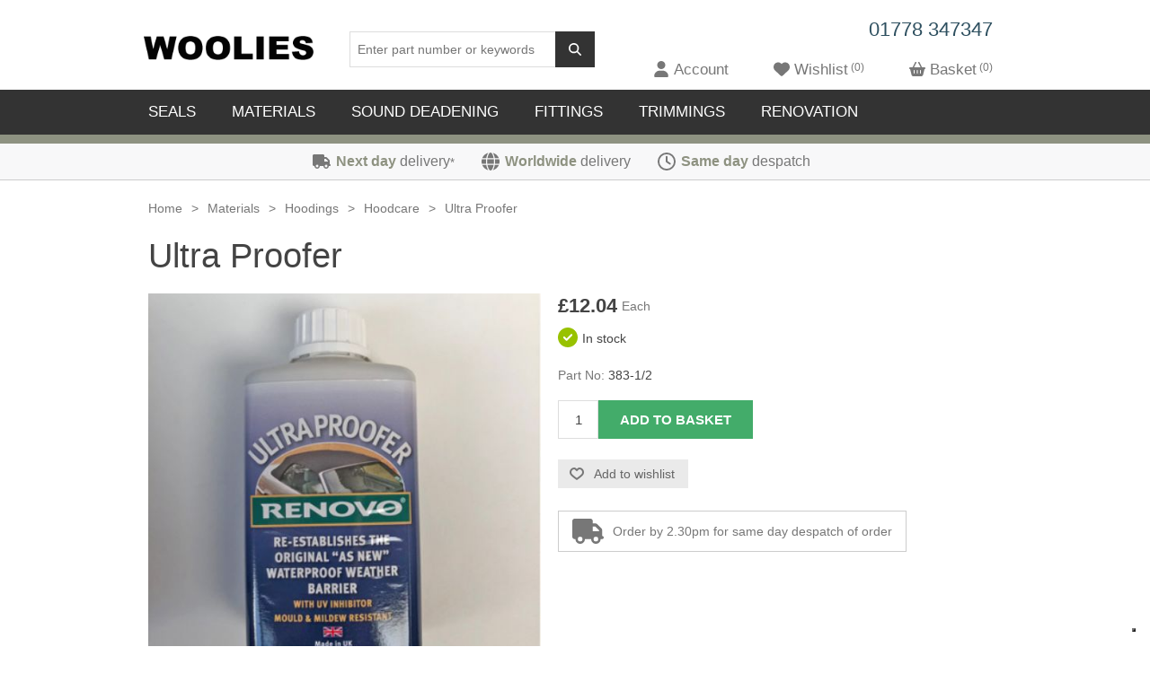

--- FILE ---
content_type: text/html; charset=utf-8
request_url: https://www.woolies-trim.co.uk/p-1571-ultra-proofer
body_size: 50690
content:
<!DOCTYPE html><html lang="en" dir="ltr" class="html-product-details-page"><head><title>Ultra Proofer</title><meta charset="UTF-8"><meta name="description" content="500mlFor canvas, double duck and mohair type materials.Re-establishes original waterproof weather barrier and helps prevent road grime, salt, leaf gum and bird dirt from harmful penetration deep into fibres of hood material.Contains UV additive and ant"><meta name="keywords" content="renovo,hood,colour"><meta name="generator" content="nopCommerce"><meta name="viewport" content="width=device-width, initial-scale=1"><style>.topic-section{margin-bottom:30px;padding:0 20px 20px;box-shadow:0 0 10px 0 rgba(0,0,0,.2)}.topic-section-header{margin:0 -20px 20px -20px;padding:10px 20px;font-size:1.2em;color:#fff;background:#333}.topic-table{margin-bottom:20px;width:auto;border:1px solid #eee}.topic-table th,.topic-table td{padding:8px;border-right:1px solid #eee;border-bottom:1px solid #eee}.breadcrumb li{line-height:1.7}.also-purchased-products-grid{padding-top:50px}.productAddedToCartWindowDescription strong{color:#444!important}.ajaxCart .productAddedToCartWindowSummary a{color:#2d4f5f!important}.ajaxCart .productAddedToCartWindowCheckout{background:#43ac6a!important}.ajaxCart .productAddedToCartWindowCheckout:hover,.ajaxCart .productAddedToCartWindowCheckout:focus{background-color:#466f36!important}.ajaxCart .related-products-grid{padding-top:0}.ajaxCart .product-grid .item-grid{padding:0!important;height:auto!important;overflow:unset!important}.ajaxCart .product-grid .item-box{margin:0 0 30px 0!important}.ajaxCart .product-item{margin:0 10px;padding:15px}blockquote p{margin:0 0 5px!important}blockquote p::before{margin:16px 0 0 -30px!important}blockquote p::after{margin:16px 0 0 5px!important}cite{font-weight:bold;font-size:.85em}.post-body a{color:#2d4f5f;text-decoration:underline}</style><script src="https://kit.fontawesome.com/4cd426de1a.js" crossorigin="anonymous"></script><style>#iubenda-cs-banner #iubenda-cs-paragraph [class^=iub]{margin-bottom:12px!important}</style><script>var _iub=_iub||[];_iub.csConfiguration={askConsentAtCookiePolicyUpdate:!0,cookiePolicyInOtherWindow:!0,countryDetection:!0,enableFadp:!0,enableLgpd:!0,enableTcf:!0,enableUspr:!0,googleAdditionalConsentMode:!0,lang:"en-GB",lgpdAppliesGlobally:!1,perPurposeConsent:!0,preferenceCookie:{expireAfter:90},siteId:2339117,tcfPurposes:{"2":"consent_only","7":"consent_only","8":"consent_only","9":"consent_only","10":"consent_only","11":"consent_only"},cookiePolicyId:63315695,i18n:{"en-GB":{banner:{title:"Cookie Notice"}}},cookiePolicyUrl:"https://www.woolies-trim.co.uk/privacy-policy",privacyPolicyUrl:"https://www.woolies-trim.co.uk/privacy-policy",privacyPolicyNoticeAtCollectionUrl:"https://www.woolies-trim.co.uk/privacy-policy",banner:{acceptButtonCaptionColor:"#ffffff",acceptButtonColor:"#2D4F5F",acceptButtonDisplay:!0,backgroundColor:"#eaeaea",backgroundOverlay:!0,closeButtonRejects:!0,customizeButtonCaptionColor:"#373737",customizeButtonColor:"#d2d3d5",customizeButtonDisplay:!0,explicitWithdrawal:!0,listPurposes:!0,position:"float-top-center",rejectButtonCaptionColor:"#FFFFFF",rejectButtonColor:"#2D4F5F",rejectButtonDisplay:!0,showPurposesToggles:!0,textColor:"#262626"}}</script><script src="//cs.iubenda.com/sync/2339117.js"></script><script src="//cdn.iubenda.com/cs/tcf/stub-v2.js"></script><script src="//cdn.iubenda.com/cs/tcf/safe-tcf-v2.js"></script><script src="//cdn.iubenda.com/cs/gpp/stub.js"></script><script src="//cdn.iubenda.com/cs/iubenda_cs.js" charset="UTF-8" async></script><meta property="og:type" content="product"><meta property="og:title" content="Ultra Proofer"><meta property="og:description" content="500mlFor canvas, double duck and mohair type materials.Re-establishes original waterproof weather barrier and helps prevent road grime, salt, leaf gum and bird dirt from harmful penetration deep into fibres of hood material.Contains UV additive and ant"><meta property="og:image" content="https://www.woolies-trim.co.uk/images/thumbs/0001463_ultra-proofer_500.jpeg"><meta property="og:image:url" content="https://www.woolies-trim.co.uk/images/thumbs/0001463_ultra-proofer_500.jpeg"><meta property="og:url" content="https://www.woolies-trim.co.uk/p-1571-ultra-proofer"><meta property="og:site_name" content="Woolies Trim"><meta property="twitter:card" content="summary"><meta property="twitter:site" content="Woolies Trim"><meta property="twitter:title" content="Ultra Proofer"><meta property="twitter:description" content="500mlFor canvas, double duck and mohair type materials.Re-establishes original waterproof weather barrier and helps prevent road grime, salt, leaf gum and bird dirt from harmful penetration deep into fibres of hood material.Contains UV additive and ant"><meta property="twitter:image" content="https://www.woolies-trim.co.uk/images/thumbs/0001463_ultra-proofer_500.jpeg"><meta property="twitter:url" content="https://www.woolies-trim.co.uk/p-1571-ultra-proofer"><link rel="stylesheet" href="/css/7z95z-yu23xtsn9_lseqia.styles.css?v=RAfYMk-mHwqm-S8_ZhhiD0Kzc6Q"><script async src='https://www.googletagmanager.com/gtag/js?id=G-4RRVKPWT2P'></script><script class='_iub_cs_activate-inline' type='text/plain' data-iub-purposes='4'>
                  window.dataLayer = window.dataLayer || [];
                  function gtag(){dataLayer.push(arguments);}
                  gtag('js', new Date());

                  gtag('config', 'G-4RRVKPWT2P');                  
                  
                  
                </script><link rel="canonical" href="https://www.woolies-trim.co.uk/p-1571-ultra-proofer"><link rel="shortcut icon" href="/icons/icons_0/favicon.ico"><body><input name="__RequestVerificationToken" type="hidden" value="CfDJ8FPWQVIvm1tPqaBVImr9IkvLwvBwaiZUKJXTX2RPs_r6fCLL5X-_p01Va-Foo5bwt_MSwIim_STCSCy-x0OkOHKM9JrrYJFiyZGkYk8W1XP38TmwvgiU8D0ZJDz-vFq2GskjOVaeP7SlIk5YZohWaFw"><div class="ajax-loading-block-window" style="display:none"></div><div id="dialog-notifications-success" role="status" aria-live="polite" aria-atomic="true" title="Notification" style="display:none"></div><div id="dialog-notifications-error" role="alert" aria-live="assertive" aria-atomic="true" title="Error" style="display:none"></div><div id="dialog-notifications-warning" role="alert" aria-live="assertive" aria-atomic="true" title="Warning" style="display:none"></div><div id="bar-notification" class="bar-notification-container" role="status" aria-live="polite" aria-atomic="true" data-close="Close"></div><div class="master-wrapper-page"><div class="header"><div class="header-logo d-flex justify-content-center"><a href="/"> <img alt="Woolies Trim" src="https://www.woolies-trim.co.uk/images/thumbs/0000139_woolies_logo.png"> </a></div><div class="search-box store-search-box"><form method="get" id="small-search-box-form" class="d-flex" action="/search"><input type="text" class="search-box-text" id="small-searchterms" autocomplete="off" name="q" placeholder="Enter part number or keywords" aria-label="Search store"> <button type="submit" class="button-1 search-box-button"><i class="fas fa-search"></i></button></form></div><div class="header-right"><div class="header-tel"><a href="tel:01778347347">01778 347347</a></div><div class="header-selectors-wrapper"></div><div class="header-links-wrapper"><div class="header-links"><ul class="d-flex"><li class="mobile" style="display:none"><span class="menu-toggle cursor"><i class="fas fa-bars"></i></span><li class="mobile" style="display:none"><span class="search-toggle cursor"><i class="fas fa-search"></i></span><li><span class="account-toggle cursor"> <i class="fas fa-user"></i> <span class="header-link-label">Account</span> </span><li><a href="/wishlist" class="d-flex"> <span> <i class="fas fa-heart"></i> </span> <span class="wishlist-label header-link-label">Wishlist</span> <span class="wishlist-qty header-link-qty">0</span> </a><li id="topcartlink"><a href="/cart" class="d-flex"> <span> <i class="fas fa-shopping-basket"></i> </span> <span class="cart-label header-link-label">Basket</span> <span class="cart-qty header-link-qty">0</span> </a></ul></div><div class="account-links" style="display:none"><ul><li><a href="/login?returnUrl=%2Fp-1571-ultra-proofer">Log in</a><li><a href="/register?returnUrl=%2Fp-1571-ultra-proofer">Register</a></ul></div><div id="flyout-cart" class="flyout-cart"><div class="mini-shopping-cart"><div class="count">You have no items in your basket.</div></div></div></div></div></div><div class="header-menu-wrapper"><div class="header-menu"><ul class="top-menu notmobile"><li><a href="/c-337-seals">Seals </a><div class="sublist-toggle"></div><ul class="sublist first-level"><li><a href="/c-8-doorboot-seals">Door/Boot Seals </a><div class="sublist-toggle"></div><ul class="sublist"><li><a href="/c-37-side-seals">Side Seals </a><li><a href="/c-38-top-seals">Top Seals </a><li><a href="/c-40-draught-excluder">Draught Excluder </a></ul><li><a href="/c-39-edge-trims">Edge Trims </a><div class="sublist-toggle"></div><ul class="sublist"><li><a href="/c-330-pvc-edge-trims">PVC Edge Trims </a><li><a href="/c-329-cloth-covered-edge-trim">Cloth Covered Edge Trim </a></ul><li><a href="/c-14-rubber">Rubber </a><div class="sublist-toggle"></div><ul class="sublist"><li><a href="/c-322-rubber-extrusion">Rubber Extrusion </a><li><a href="/c-120-rubber-matting">Rubber Matting </a><li><a href="/c-124-rubber-strip">Rubber Strip </a><li><a href="/c-122-screen-section">Screen Section </a><li><a href="/c-125-rubber-tube">Rubber Tube </a><li><a href="/c-121-putty">Putty </a></ul><li><a href="/c-16-sponge">Sponge </a><div class="sublist-toggle"></div><ul class="sublist"><li><a href="/c-130-sponge-extrusion">Sponge Extrusion </a><li><a href="/c-131-sponge-piping">Sponge Piping </a><li><a href="/c-132-sa-sponge-strip">S/A Sponge Strip </a><li><a href="/c-133-sa-sponge-sheet">S/A Sponge Sheet </a></ul><li><a href="/c-166-weatherstrip">Weatherstrip </a><li><a href="/c-18-window-channel">Window Channel </a><div class="sublist-toggle"></div><ul class="sublist"><li><a href="/c-341-single-track">Single Track </a><li><a href="/c-342-double-track">Double Track </a><li><a href="/c-343-plain-felt">Plain Felt </a></ul></ul><li><a href="/c-11-materials">Materials </a><div class="sublist-toggle"></div><ul class="sublist first-level"><li><a href="/c-76-carpet">Carpet </a><div class="sublist-toggle"></div><ul class="sublist"><li><a href="/c-307-wool-pile-carpet">Wool Pile Carpet </a><li><a href="/c-92-wilton-type-carpet">Wilton Type Carpet </a><li><a href="/c-81-rubber-backed-carpet">Rubber Backed Carpet </a><li><a href="/c-90-rotproof-carpet">Rotproof Carpet </a><li><a href="/c-91-thin-rib-carpet">Thin Rib Carpet </a><li><a href="/c-88-karvel-carpet">Karvel Carpet </a><li><a href="/c-82-carpet-binding">Carpet Binding </a><li><a href="/c-83-carpet-fasteners">Carpet Fasteners </a><li><a href="/c-85-heel-pad">Heel Pad </a></ul><li><a href="/c-77-headlinings">Headlinings </a><div class="sublist-toggle"></div><ul class="sublist"><li><a href="/c-95-wool">Wool </a><li><a href="/c-94-vinyl">Vinyl </a><li><a href="/c-93-brushed-nylon">Brushed Nylon </a><li><a href="/c-340-dobby">Dobby </a></ul><li><a href="/c-78-hoodings">Hoodings </a><div class="sublist-toggle"></div><ul class="sublist"><li><a href="/c-96-duck">Duck </a><li><a href="/c-99-vinyl">Vinyl </a><li><a href="/c-98-mohair">Mohair </a><li><a href="/c-100-webbing">Webbing </a><li><a href="/c-101-window-material">Window Material </a><li><a href="/c-97-hoodcare">Hoodcare </a></ul><li><a href="/c-79-seating-cloths">Seating Cloths </a><div class="sublist-toggle"></div><ul class="sublist"><li><a href="/c-103-bedford-cord">Bedford Cord </a><li><a href="/c-106-moquette">Moquette </a><li><a href="/c-107-wool">Wool </a><li><a href="/c-104-brushed-nylon">Brushed Nylon </a><li><a href="/c-102-alicante">Alicante </a></ul><li><a href="/c-80-vinyls">Vinyls </a><div class="sublist-toggle"></div><ul class="sublist"><li><a href="/c-110-expanded-vinyl">Expanded Vinyl </a><li><a href="/c-112-non-stretch">Non Stretch </a><li><a href="/c-111-hooding">Hooding </a><li><a href="/c-109-embossed">Embossed </a></ul></ul><li><a href="/c-15-sound-deadening">Sound Deadening </a><div class="sublist-toggle"></div><ul class="sublist first-level"><li><a href="/c-126-felt">Felt </a><li><a href="/c-127-hardura">Hardura </a><li><a href="/c-128-heat-deflection">Heat Deflection </a><li><a href="/c-129-sound-damping">Sound Damping </a></ul><li><a href="/c-335-fittings">Fittings </a><div class="sublist-toggle"></div><ul class="sublist first-level"><li><a href="/c-4-fasteners">Fasteners </a><div class="sublist-toggle"></div><ul class="sublist"><li><a href="/c-57-durable-dot">Durable Dot </a><li><a href="/c-58-lift-the-dot">Lift the Dot </a><li><a href="/c-59-tenax">Tenax </a><li><a href="/c-60-turnbuckles">Turnbuckles </a><li><a href="/c-50-carpet-fasteners">Carpet Fasteners </a><li><a href="/c-51-clips">Clips </a><li><a href="/c-53-rivets">Rivets </a><li><a href="/c-61-self-tapping-screws">Self Tapping Screws </a><li><a href="/c-338-woodscrews">Woodscrews </a><li><a href="/c-339-cup-washers">Cup Washers </a><li><a href="/c-49-brass-eyelets">Brass Eyelets </a></ul><li><a href="/c-10-handles">Handles </a><div class="sublist-toggle"></div><ul class="sublist"><li><a href="/c-66-bonnet-catch">Bonnet Catch </a><li><a href="/c-67-exterior-handles">Exterior Handles </a><li><a href="/c-68-grab-handles">Grab Handles </a><li><a href="/c-69-hood-fastener">Hood Fastener </a><li><a href="/c-70-interior-handles">Interior Handles </a><li><a href="/c-71-key-hole-cover">Key Hole Cover </a><li><a href="/c-72-lifting-ring">Lifting Ring </a><li><a href="/c-73-locks">Locks </a><li><a href="/c-74-over-centre-catches">Over Centre Catches </a><li><a href="/c-75-sidescreen-pegsocket">Sidescreen Peg/Socket </a></ul><li><a href="/c-2-accessories">Accessories </a><div class="sublist-toggle"></div><ul class="sublist"><li><a href="/c-19-aeroscreen">Aeroscreen </a><li><a href="/c-20-badges">Badges </a><li><a href="/c-21-badge-bar-clips">Badge Bar / Clips </a><li><a href="/c-22-bolts">Bolts </a><li><a href="/c-23-bonnet-corners">Bonnet Corners </a><li><a href="/c-24-check-strap-staples">Check Strap / Staples </a><li><a href="/c-25-clevis-pins">Clevis Pins </a><li><a href="/c-26-door-buffer">Door Buffer </a><li><a href="/c-27-electrical">Electrical </a><li><a href="/c-28-goggles">Goggles </a><li><a href="/c-29-grease-nipples">Grease Nipples </a><li><a href="/c-30-horn-bulb">Horn Bulb </a><li><a href="/c-33-reflectors">Reflectors </a><li><a href="/c-35-spoke-brush">Spoke Brush </a><li><a href="/c-36-spring-binding">Spring Binding </a></ul><li><a href="/c-12-metal-strips">Metal Strips </a><div class="sublist-toggle"></div><ul class="sublist"><li><a href="/c-113-aluminium-sections">Aluminium Sections </a><li><a href="/c-334-chrome-strips">Chrome Strips </a><li><a href="/c-114-hood-bar">Hood Bar </a><li><a href="/herzim-mouldings">Herzim Mouldings </a></ul><li><a href="/c-9-brass-taps">Brass Taps </a><div class="sublist-toggle"></div><ul class="sublist"><li><a href="/c-42-copper-tube">Copper Tube </a><li><a href="/c-43-de-unions">D/E Unions </a><li><a href="/c-44-drain-plugs">Drain Plugs </a><li><a href="/c-45-elbows">Elbows </a><li><a href="/c-46-nuts-nipples">Nuts &amp; Nipples </a><li><a href="/c-47-t-pieces">T-Pieces </a><li><a href="/c-48-taps">Taps </a></ul></ul><li><a href="/c-17-trimmings">Trimmings </a><div class="sublist-toggle"></div><ul class="sublist first-level"><li><a href="/c-304-adhesive">Adhesive </a><li><a href="/c-135-bindinglacing">Binding/Lacing </a><li><a href="/c-136-bonnet-tape">Bonnet Tape </a><li><a href="/c-137-chalk">Chalk </a><li><a href="/c-138-gaskets">Gaskets </a><li><a href="/c-344-hidem-banding">Hidem Banding </a><li><a href="/c-164-hook-and-loop">Hook and Loop </a><li><a href="/c-345-interior-piping">Interior Piping </a><li><a href="/c-145-material">Material </a><li><a href="/c-146-millboard">Millboard </a><li><a href="/c-346-overider-beading">Overider Beading </a><li><a href="/c-219-paddings">Paddings </a><li><a href="/c-347-piping-cord">Piping Cord </a><li><a href="/c-332-pirelli-webbing">Pirelli Webbing </a><li><a href="/c-144-seating-foam">Seating Foam </a><li><a href="/c-161-tacks">Tacks </a><li><a href="/c-162-thread-needles">Thread / Needles </a><li><a href="/c-163-tools">Tools </a><li><a href="/c-348-wing-piping">Wing Piping </a><li><a href="/c-165-zips">Zips </a></ul><li><a href="/c-13-renovation">Renovation </a><div class="sublist-toggle"></div><ul class="sublist first-level"><li><a href="/c-116-hood-renovation">Hood Renovation </a><li><a href="/c-117-leather-renovation">Leather Renovation </a></ul></ul><ul class="top-menu mobile"><li><a href="/c-337-seals">Seals </a><div class="sublist-toggle"></div><ul class="sublist first-level"><li><a href="/c-8-doorboot-seals">Door/Boot Seals </a><div class="sublist-toggle"></div><ul class="sublist"><li><a href="/c-37-side-seals">Side Seals </a><li><a href="/c-38-top-seals">Top Seals </a><li><a href="/c-40-draught-excluder">Draught Excluder </a></ul><li><a href="/c-39-edge-trims">Edge Trims </a><div class="sublist-toggle"></div><ul class="sublist"><li><a href="/c-330-pvc-edge-trims">PVC Edge Trims </a><li><a href="/c-329-cloth-covered-edge-trim">Cloth Covered Edge Trim </a></ul><li><a href="/c-14-rubber">Rubber </a><div class="sublist-toggle"></div><ul class="sublist"><li><a href="/c-322-rubber-extrusion">Rubber Extrusion </a><li><a href="/c-120-rubber-matting">Rubber Matting </a><li><a href="/c-124-rubber-strip">Rubber Strip </a><li><a href="/c-122-screen-section">Screen Section </a><li><a href="/c-125-rubber-tube">Rubber Tube </a><li><a href="/c-121-putty">Putty </a></ul><li><a href="/c-16-sponge">Sponge </a><div class="sublist-toggle"></div><ul class="sublist"><li><a href="/c-130-sponge-extrusion">Sponge Extrusion </a><li><a href="/c-131-sponge-piping">Sponge Piping </a><li><a href="/c-132-sa-sponge-strip">S/A Sponge Strip </a><li><a href="/c-133-sa-sponge-sheet">S/A Sponge Sheet </a></ul><li><a href="/c-166-weatherstrip">Weatherstrip </a><li><a href="/c-18-window-channel">Window Channel </a><div class="sublist-toggle"></div><ul class="sublist"><li><a href="/c-341-single-track">Single Track </a><li><a href="/c-342-double-track">Double Track </a><li><a href="/c-343-plain-felt">Plain Felt </a></ul></ul><li><a href="/c-11-materials">Materials </a><div class="sublist-toggle"></div><ul class="sublist first-level"><li><a href="/c-76-carpet">Carpet </a><div class="sublist-toggle"></div><ul class="sublist"><li><a href="/c-307-wool-pile-carpet">Wool Pile Carpet </a><li><a href="/c-92-wilton-type-carpet">Wilton Type Carpet </a><li><a href="/c-81-rubber-backed-carpet">Rubber Backed Carpet </a><li><a href="/c-90-rotproof-carpet">Rotproof Carpet </a><li><a href="/c-91-thin-rib-carpet">Thin Rib Carpet </a><li><a href="/c-88-karvel-carpet">Karvel Carpet </a><li><a href="/c-82-carpet-binding">Carpet Binding </a><li><a href="/c-83-carpet-fasteners">Carpet Fasteners </a><li><a href="/c-85-heel-pad">Heel Pad </a></ul><li><a href="/c-77-headlinings">Headlinings </a><div class="sublist-toggle"></div><ul class="sublist"><li><a href="/c-95-wool">Wool </a><li><a href="/c-94-vinyl">Vinyl </a><li><a href="/c-93-brushed-nylon">Brushed Nylon </a><li><a href="/c-340-dobby">Dobby </a></ul><li><a href="/c-78-hoodings">Hoodings </a><div class="sublist-toggle"></div><ul class="sublist"><li><a href="/c-96-duck">Duck </a><li><a href="/c-99-vinyl">Vinyl </a><li><a href="/c-98-mohair">Mohair </a><li><a href="/c-100-webbing">Webbing </a><li><a href="/c-101-window-material">Window Material </a><li><a href="/c-97-hoodcare">Hoodcare </a></ul><li><a href="/c-79-seating-cloths">Seating Cloths </a><div class="sublist-toggle"></div><ul class="sublist"><li><a href="/c-103-bedford-cord">Bedford Cord </a><li><a href="/c-106-moquette">Moquette </a><li><a href="/c-107-wool">Wool </a><li><a href="/c-104-brushed-nylon">Brushed Nylon </a><li><a href="/c-102-alicante">Alicante </a></ul><li><a href="/c-80-vinyls">Vinyls </a><div class="sublist-toggle"></div><ul class="sublist"><li><a href="/c-110-expanded-vinyl">Expanded Vinyl </a><li><a href="/c-112-non-stretch">Non Stretch </a><li><a href="/c-111-hooding">Hooding </a><li><a href="/c-109-embossed">Embossed </a></ul></ul><li><a href="/c-15-sound-deadening">Sound Deadening </a><div class="sublist-toggle"></div><ul class="sublist first-level"><li><a href="/c-126-felt">Felt </a><li><a href="/c-127-hardura">Hardura </a><li><a href="/c-128-heat-deflection">Heat Deflection </a><li><a href="/c-129-sound-damping">Sound Damping </a></ul><li><a href="/c-335-fittings">Fittings </a><div class="sublist-toggle"></div><ul class="sublist first-level"><li><a href="/c-4-fasteners">Fasteners </a><div class="sublist-toggle"></div><ul class="sublist"><li><a href="/c-57-durable-dot">Durable Dot </a><li><a href="/c-58-lift-the-dot">Lift the Dot </a><li><a href="/c-59-tenax">Tenax </a><li><a href="/c-60-turnbuckles">Turnbuckles </a><li><a href="/c-50-carpet-fasteners">Carpet Fasteners </a><li><a href="/c-51-clips">Clips </a><li><a href="/c-53-rivets">Rivets </a><li><a href="/c-61-self-tapping-screws">Self Tapping Screws </a><li><a href="/c-338-woodscrews">Woodscrews </a><li><a href="/c-339-cup-washers">Cup Washers </a><li><a href="/c-49-brass-eyelets">Brass Eyelets </a></ul><li><a href="/c-10-handles">Handles </a><div class="sublist-toggle"></div><ul class="sublist"><li><a href="/c-66-bonnet-catch">Bonnet Catch </a><li><a href="/c-67-exterior-handles">Exterior Handles </a><li><a href="/c-68-grab-handles">Grab Handles </a><li><a href="/c-69-hood-fastener">Hood Fastener </a><li><a href="/c-70-interior-handles">Interior Handles </a><li><a href="/c-71-key-hole-cover">Key Hole Cover </a><li><a href="/c-72-lifting-ring">Lifting Ring </a><li><a href="/c-73-locks">Locks </a><li><a href="/c-74-over-centre-catches">Over Centre Catches </a><li><a href="/c-75-sidescreen-pegsocket">Sidescreen Peg/Socket </a></ul><li><a href="/c-2-accessories">Accessories </a><div class="sublist-toggle"></div><ul class="sublist"><li><a href="/c-19-aeroscreen">Aeroscreen </a><li><a href="/c-20-badges">Badges </a><li><a href="/c-21-badge-bar-clips">Badge Bar / Clips </a><li><a href="/c-22-bolts">Bolts </a><li><a href="/c-23-bonnet-corners">Bonnet Corners </a><li><a href="/c-24-check-strap-staples">Check Strap / Staples </a><li><a href="/c-25-clevis-pins">Clevis Pins </a><li><a href="/c-26-door-buffer">Door Buffer </a><li><a href="/c-27-electrical">Electrical </a><li><a href="/c-28-goggles">Goggles </a><li><a href="/c-29-grease-nipples">Grease Nipples </a><li><a href="/c-30-horn-bulb">Horn Bulb </a><li><a href="/c-33-reflectors">Reflectors </a><li><a href="/c-35-spoke-brush">Spoke Brush </a><li><a href="/c-36-spring-binding">Spring Binding </a></ul><li><a href="/c-12-metal-strips">Metal Strips </a><div class="sublist-toggle"></div><ul class="sublist"><li><a href="/c-113-aluminium-sections">Aluminium Sections </a><li><a href="/c-334-chrome-strips">Chrome Strips </a><li><a href="/c-114-hood-bar">Hood Bar </a><li><a href="/herzim-mouldings">Herzim Mouldings </a></ul><li><a href="/c-9-brass-taps">Brass Taps </a><div class="sublist-toggle"></div><ul class="sublist"><li><a href="/c-42-copper-tube">Copper Tube </a><li><a href="/c-43-de-unions">D/E Unions </a><li><a href="/c-44-drain-plugs">Drain Plugs </a><li><a href="/c-45-elbows">Elbows </a><li><a href="/c-46-nuts-nipples">Nuts &amp; Nipples </a><li><a href="/c-47-t-pieces">T-Pieces </a><li><a href="/c-48-taps">Taps </a></ul></ul><li><a href="/c-17-trimmings">Trimmings </a><div class="sublist-toggle"></div><ul class="sublist first-level"><li><a href="/c-304-adhesive">Adhesive </a><li><a href="/c-135-bindinglacing">Binding/Lacing </a><li><a href="/c-136-bonnet-tape">Bonnet Tape </a><li><a href="/c-137-chalk">Chalk </a><li><a href="/c-138-gaskets">Gaskets </a><li><a href="/c-344-hidem-banding">Hidem Banding </a><li><a href="/c-164-hook-and-loop">Hook and Loop </a><li><a href="/c-345-interior-piping">Interior Piping </a><li><a href="/c-145-material">Material </a><li><a href="/c-146-millboard">Millboard </a><li><a href="/c-346-overider-beading">Overider Beading </a><li><a href="/c-219-paddings">Paddings </a><li><a href="/c-347-piping-cord">Piping Cord </a><li><a href="/c-332-pirelli-webbing">Pirelli Webbing </a><li><a href="/c-144-seating-foam">Seating Foam </a><li><a href="/c-161-tacks">Tacks </a><li><a href="/c-162-thread-needles">Thread / Needles </a><li><a href="/c-163-tools">Tools </a><li><a href="/c-348-wing-piping">Wing Piping </a><li><a href="/c-165-zips">Zips </a></ul><li><a href="/c-13-renovation">Renovation </a><div class="sublist-toggle"></div><ul class="sublist first-level"><li><a href="/c-116-hood-renovation">Hood Renovation </a><li><a href="/c-117-leather-renovation">Leather Renovation </a></ul><li><a href="/c-108-featured-products">Featured Products </a><li><a href="/c-7-new-itemsspecial-offers">New Items/Special Offers </a><li><a href="/c-333-clearance-items">Clearance Items </a></ul></div></div><div class="header-border-bottom"></div><div class="usps-wrapper"><div class="master-wrapper-content usps"><div class="usp"><a href="/delivery-next-day"><i class="fas fa-truck" aria-hidden="true"></i> <strong>Next day</strong> delivery <small>*</small></a></div><div class="usp"><a href="/delivery-worldwide"><i class="fas fa-globe" aria-hidden="true"></i> <strong>Worldwide</strong> delivery</a></div><div class="usp"><a href="/same-day-despatch"><i class="far fa-clock" aria-hidden="true"></i> <strong>Same day</strong> despatch</a></div></div></div><div class="master-wrapper-content"><div class="ajaxCartInfo" data-getajaxcartbuttonurl="/NopAjaxCart/GetAjaxCartButtonsAjax" data-productpageaddtocartbuttonselector=".add-to-cart-button" data-productboxaddtocartbuttonselector=".product-box-add-to-cart-button" data-productboxproductitemelementselector=".product-item" data-usenopnotification="False" data-nopnotificationcartresource="The product has been added to your &lt;a href=&#34;/cart&#34;>basket&lt;/a>" data-nopnotificationwishlistresource="The product has been added to your &lt;a href=&#34;/wishlist&#34;>wishlist&lt;/a>" data-enableonproductpage="True" data-enableoncatalogpages="False" data-minishoppingcartquatityformattingresource="{0}" data-miniwishlistquatityformattingresource="{0}" data-addtowishlistbuttonselector=".add-to-wishlist-button"></div><input id="addProductVariantToCartUrl" name="addProductVariantToCartUrl" type="hidden" value="/AddProductFromProductDetailsPageToCartAjax"> <input id="addProductToCartUrl" name="addProductToCartUrl" type="hidden" value="/AddProductToCartAjax"> <input id="miniShoppingCartUrl" name="miniShoppingCartUrl" type="hidden" value="/MiniShoppingCart"> <input id="flyoutShoppingCartUrl" name="flyoutShoppingCartUrl" type="hidden" value="/NopAjaxCartFlyoutShoppingCart"> <input id="checkProductAttributesUrl" name="checkProductAttributesUrl" type="hidden" value="/CheckIfProductOrItsAssociatedProductsHasAttributes"> <input id="getMiniProductDetailsViewUrl" name="getMiniProductDetailsViewUrl" type="hidden" value="/GetMiniProductDetailsView"> <input id="flyoutShoppingCartPanelSelector" name="flyoutShoppingCartPanelSelector" type="hidden" value="#flyout-cart"> <input id="shoppingCartMenuLinkSelector" name="shoppingCartMenuLinkSelector" type="hidden" value=".cart-qty"> <input id="wishlistMenuLinkSelector" name="wishlistMenuLinkSelector" type="hidden" value=".wishlist-qty"><div class="master-column-wrapper"><div class="breadcrumb"><ul><li><span> <a href="/"> <span>Home</span> </a> </span> <span class="delimiter">&gt;</span><li><a href="/c-11-materials"> <span>Materials</span> </a> <span class="delimiter">&gt;</span><li><a href="/c-78-hoodings"> <span>Hoodings</span> </a> <span class="delimiter">&gt;</span><li><a href="/c-97-hoodcare"> <span>Hoodcare</span> </a> <span class="delimiter">&gt;</span><li><strong class="current-item">Ultra Proofer</strong> <span id="/p-1571-ultra-proofer"></span></ul></div><div class="center-1"><div class="page product-details-page"><div class="page-body"><form method="post" id="product-details-form"><div data-productid="1571"><div class="product-essential"><h1>Ultra Proofer</h1><div class="gallery"><div class="picture-gallery"><div class="picture"><img alt="Picture of Ultra Proofer" src="https://www.woolies-trim.co.uk/images/thumbs/0001463_ultra-proofer_500.jpeg" title="Picture of Ultra Proofer" id="main-product-img-1571"></div></div></div><div class="overview"><div class="d-inline-flex align-items-center"><div class="prices"><div class="product-price"><span id="price-value-1571" class="price-value-1571"> £12.04 </span></div></div><span class='product-label'>Each</span></div><div class="availability"><div class="stock d-inline-flex align-items-center"><span class="label"> <i class="fas fa-check-circle green"></i> </span> <span class="value" id="stock-availability-value-1571">In stock</span></div></div><div class="additional-details"><div class="sku"><span class="label">Part No:</span> <span class="value" id="sku-1571">383-1/2</span></div></div><div class="add-to-cart"><div class="add-to-cart-panel"><label class="qty-label" for="addtocart_1571_EnteredQuantity">Qty:</label> <input id="product_enteredQuantity_1571" class="qty-input" type="text" aria-label="Enter a quantity" data-val="true" data-val-required="The Qty field is required." name="addtocart_1571.EnteredQuantity" value="1"> <button type="button" id="add-to-cart-button-1571" class="button-1 add-to-cart-button" data-productid="1571" onclick="return AjaxCart.addproducttocart_details(&#34;/addproducttocart/details/1571/1&#34;,&#34;#product-details-form&#34;),!1">Add to basket</button></div></div><div class="overview-buttons"><div class="add-to-wishlist"><button type="button" id="add-to-wishlist-button-1571" class="button-2 add-to-wishlist-button" data-productid="1571" onclick="return AjaxCart.addproducttocart_details(&#34;/addproducttocart/details/1571/2&#34;,&#34;#product-details-form&#34;),!1">Add to wishlist</button></div></div><div class="product-delivery-info d-inline-flex align-items-center"><i class="fas fa-truck fa-2x"></i> Order by 2.30pm for same day despatch of order</div></div><div class="product-tabs"><ul class="tabs d-flex"><li class="tab-link current" data-tab="tab-1">Description<li class="tab-link" data-tab="tab-2">Delivery &amp; Returns</ul><div id="tab-1" class="tab-content current"><div>500ml <br>For canvas, double duck and mohair type materials. <br>Re-establishes original waterproof weather barrier and helps prevent road grime, salt, leaf gum and bird dirt from harmful penetration deep into fibres of hood material. <br>Contains UV additive and anti-mold agent.<br>Leaves the material both water and stain resistant.<br>Has no re-colouring properties</div><div><br><span style="font-weight:bold">Each</span></div></div><div id="tab-2" class="tab-content"><div class="topic-block"><div class="topic-block-body"><h3>Dispatch&nbsp;</h3><p><span style="font-family:'MS Sans Serif'"><span style="font-family:'MS Sans Serif';color:#f00"><strong>BREXIT UPDATE</strong></span><br></span><p><span style="font-family:'MS Sans Serif';color:#f00">Now we have left the European Union VAT is no longer charged on European orders BUT there may be import duties/taxes on orders you receive.&nbsp; Unfortunately we cannot advise how much these charges will be.&nbsp; PLEASE BE AWARE YOU MAY HAVE CHARGES TO PAY WHEN YOU RECEIVE YOUR ORDER.</span><p>All items (except items "made to order") are usually in stock and we endeavour to despatch all orders received by 2:30pm the same day. We will inform you by return if any goods ordered are currently unavailable. It may be possible to despatch orders received after 2:30pm the same day, it is dependant on how busy we are, it is advisable to phone us in this instance.<p>Goods are either sent by Royal Mail or Courier (UK) depending on the size and weight of the package and require a full post coded address. If sent by a carrier a signature is required for safe delivery. If no-one will be in to receive the goods please consider a different delivery address e.g. a work address or c/o a reliable neighbour.<p><strong>DELIVERY ADDRESSES</strong>&nbsp; If it is the first order your have placed with Woolies we can only send the goods to the card holder address, we are unable to send to a different delivery address.&nbsp; We will check our systems to see if we have any record of you ordering in the past.<p><strong>CLICK AND COLLECT&nbsp;</strong>&nbsp;You can do a click and collect order on the website.&nbsp;<p>If you put the items in to your shopping basket and click on the Click &amp; Collect option you will not pay any postage.&nbsp; We will telephone or email you once we have received the order to organize a convenient time for you to collect.&nbsp; Please note we are open 8.30am to 1pm and 2pm to 5pm Monday to Friday for collections.<p><strong><span style="font-size:20px;font-family:inherit;color:inherit">Damaged or defective goods</span></strong><p>We endeavour to supply goods that are free from defects in materials and workmanship and package goods to the best of our ability to prevent damage in transit.<p>Please inspect the goods as soon as you receive them BEFORE CUTTING/ MODIFYING and notify us immediately if you believe there is a problem. Check thoroughly before cutting/ modifying any items, we cannot accept any returns that are different to how they were originally sent.<p>Damages, shortages and incorrect goods must be notified to us within 3 working days of delivery. In the first instance it is best to telephone or e-mail us. Please retain all goods, documents and packaging. We aim to sort out any such queries within 48 hours of being informed of them and will replace goods or refund your money depending on what is deemed most appropriate by yourself and the Company.<br><br><h3>Returns</h3><p>We try to avoid having returns so are happy to send samples before you order. Specifically ordered CUT lengths are difficult to re-sell.<br><br>If you do wish to return goods we will replace or refund but will make a minimum 15% handling charge.<br><br>You must notify us in writing within 14 days of the invoice date informing us that you want to return the goods. Goods must be returned undamaged and complete, together with the relevant packaging in an unused and re-saleable condition. You must return the goods to us at your cost and we advise you to insure the goods adequately. If returned goods are lost we will not be liable for them. Please write to us at Woolies, Whitley Way, Northfields Industrial Estate, Market Deeping, Peterborough PE6 8AR or fax us on 01778 341847 or e-mail us at <a href="mailto:info@woolies-trim.co.uk">info@woolies-trim.co.uk</a>. We will refund by the same method of payment used to purchase the goods within 14 days of us receiving the goods back.<br><br>Please include the following with any returns: name, daytime telephone number, invoice number and the reason for the return.</div></div></div></div></div><div class="product-collateral"></div><div class="also-purchased-products-grid product-grid"><div class="title"><strong>Customers who bought this item also bought</strong></div><div class="item-grid"><div class="item-box"><div class="product-item" data-productid="994"><div class="picture"><a href="/p-994-plush-snappon-edge-trim-beige" title="Show details for Plush Snappon Edge Trim - Beige"> <img alt="Picture of Plush Snappon Edge Trim - Beige" src="https://www.woolies-trim.co.uk/images/thumbs/0000195_plush-snappon-edge-trim-beige_415.jpeg" title="Show details for Plush Snappon Edge Trim - Beige"> </a></div><div class="details"><h2 class="product-title"><a href="/p-994-plush-snappon-edge-trim-beige">Plush Snappon Edge Trim - Beige</a></h2><div class="sku">Part No: 139-BG</div><div class="description" data-short-description="none"></div><div class="add-info"><div class="prices d-flex"><span class="price actual-price">&#xA3;8.75</span></div><div class="buttons"><a href="/p-994-plush-snappon-edge-trim-beige" class="button-2 product-box-add-to-cart-button d-inline-flex" style="margin:0 auto;padding:10px 30px;font-size:18px;text-transform:none;width:auto">More info</a></div></div></div></div></div><div class="item-box"><div class="product-item" data-productid="1433"><div class="picture"><a href="/p-1433-self-adhesive-black-sponge-strip" title="Show details for Self Adhesive Sponge Strip"> <img alt="Picture of Self Adhesive Sponge Strip" src="https://www.woolies-trim.co.uk/images/thumbs/0000568_self-adhesive-sponge-strip_415.jpeg" title="Show details for Self Adhesive Sponge Strip"> </a></div><div class="details"><h2 class="product-title"><a href="/p-1433-self-adhesive-black-sponge-strip">Self Adhesive Sponge Strip</a></h2><div class="sku">Part No: 300-1/8-1/2</div><div class="description" data-short-description="none"></div><div class="add-info"><div class="prices d-flex"><span class="price actual-price">&#xA3;0.83</span></div><div class="buttons"><a href="/p-1433-self-adhesive-black-sponge-strip" class="button-2 product-box-add-to-cart-button d-inline-flex" style="margin:0 auto;padding:10px 30px;font-size:18px;text-transform:none;width:auto">More info</a></div></div></div></div></div><div class="item-box"><div class="product-item" data-productid="1564"><div class="picture"><a href="/p-1564-renovo-hood-reviver-black" title="Show details for Renovo Hood Reviver - Black"> <img alt="Picture of Renovo Hood Reviver - Black" src="https://www.woolies-trim.co.uk/images/thumbs/0001459_renovo-hood-reviver-black_415.jpeg" title="Show details for Renovo Hood Reviver - Black"> </a></div><div class="details"><h2 class="product-title"><a href="/p-1564-renovo-hood-reviver-black">Renovo Hood Reviver - Black</a></h2><div class="sku">Part No: 381-1-BLK</div><div class="description" data-short-description="none"></div><div class="add-info"><div class="prices d-flex"><span class="price actual-price">&#xA3;28.96</span></div><div class="buttons"><a href="/p-1564-renovo-hood-reviver-black" class="button-2 product-box-add-to-cart-button d-inline-flex" style="margin:0 auto;padding:10px 30px;font-size:18px;text-transform:none;width:auto">More info</a></div></div></div></div></div><div class="item-box"><div class="product-item" data-productid="1569"><div class="picture"><a href="/p-1569-soft-top-cleaner" title="Show details for Soft Top Cleaner"> <img alt="Picture of Soft Top Cleaner" src="https://www.woolies-trim.co.uk/images/thumbs/0001461_soft-top-cleaner_415.jpeg" title="Show details for Soft Top Cleaner"> </a></div><div class="details"><h2 class="product-title"><a href="/p-1569-soft-top-cleaner">Soft Top Cleaner</a></h2><div class="sku">Part No: 382</div><div class="description" data-short-description="none"></div><div class="add-info"><div class="prices d-flex"><span class="price actual-price">&#xA3;12.04</span></div><div class="buttons"><a href="/p-1569-soft-top-cleaner" class="button-2 product-box-add-to-cart-button d-inline-flex" style="margin:0 auto;padding:10px 30px;font-size:18px;text-transform:none;width:auto">More info</a></div></div></div></div></div></div></div><div class="related-products-grid product-grid"><div class="title"><strong>Related products</strong></div><div class="item-grid"><div class="item-box"><div class="product-item" data-productid="1567"><div class="picture"><a href="/p-1567-renovo-hood-reviver-black" title="Show details for Renovo Hood Reviver - Black"> <img alt="Picture of Renovo Hood Reviver - Black" src="https://www.woolies-trim.co.uk/images/thumbs/0001460_renovo-hood-reviver-black_415.jpeg" title="Show details for Renovo Hood Reviver - Black"> </a></div><div class="details"><h2 class="product-title"><a href="/p-1567-renovo-hood-reviver-black">Renovo Hood Reviver - Black</a></h2><div class="sku">Part No: 381-1/2-BLK</div><div class="description" data-short-description="none"></div><div class="add-info"><div class="prices d-flex"><span class="price actual-price">&#xA3;18.29</span></div><div class="buttons"><a href="/p-1567-renovo-hood-reviver-black" class="button-2 product-box-add-to-cart-button d-inline-flex" style="margin:0 auto;padding:10px 30px;font-size:18px;text-transform:none;width:auto">More info</a></div></div></div></div></div><div class="item-box"><div class="product-item" data-productid="1569"><div class="picture"><a href="/p-1569-soft-top-cleaner" title="Show details for Soft Top Cleaner"> <img alt="Picture of Soft Top Cleaner" src="https://www.woolies-trim.co.uk/images/thumbs/0001461_soft-top-cleaner_415.jpeg" title="Show details for Soft Top Cleaner"> </a></div><div class="details"><h2 class="product-title"><a href="/p-1569-soft-top-cleaner">Soft Top Cleaner</a></h2><div class="sku">Part No: 382</div><div class="description" data-short-description="none"></div><div class="add-info"><div class="prices d-flex"><span class="price actual-price">&#xA3;12.04</span></div><div class="buttons"><a href="/p-1569-soft-top-cleaner" class="button-2 product-box-add-to-cart-button d-inline-flex" style="margin:0 auto;padding:10px 30px;font-size:18px;text-transform:none;width:auto">More info</a></div></div></div></div></div></div></div></div><input name="__RequestVerificationToken" type="hidden" value="CfDJ8FPWQVIvm1tPqaBVImr9IkvLwvBwaiZUKJXTX2RPs_r6fCLL5X-_p01Va-Foo5bwt_MSwIim_STCSCy-x0OkOHKM9JrrYJFiyZGkYk8W1XP38TmwvgiU8D0ZJDz-vFq2GskjOVaeP7SlIk5YZohWaFw"></form></div></div></div></div></div><div class="footer"><div class="footer-upper"><div class="footer-block information"><div class="title"><strong>Information</strong></div><ul class="list"><li><a href="/delivery-information">Delivery Information</a><li><a href="/returns-policy">Returns Policy</a><li><a href="/faq">FAQ</a><li><a href="/terms-and-conditions">Terms and Conditions</a><li><a href="/cookie-policy">Cookie Policy</a><li><a href="/privacy-policy">Privacy Policy</a><li><a href="/contactus">Contact us</a></ul></div><div class="footer-block customer-service"><div class="title"><strong>About Us</strong></div><ul class="list"><li><a href="/about-us">About us</a><li><a href="/newsletters">Newsletters</a><li><a href="/testimonials">Testimonials</a><li><a href="/autojumbles-shows">Autojumbles &amp; Shows 2025</a><li><a href="/blog">Blog</a></ul></div><div class="footer-block my-account"><div class="title"><strong>My account</strong></div><ul class="list"><li><a href="/customer/info">Account</a><li><a href="/order/history">Orders</a></ul></div><div class="footer-block follow-us"><div class="social"><div class="title"><strong>Connect with us</strong></div><ul class="networks"><li><a href="https://www.facebook.com/wooliestrim" target="_blank" style="color:#4867aa"><i class="fab fa-facebook-square fa-3x"></i></a><li><a href="https://twitter.com/wooliestrim" target="_blank" style="color:#5da9dd"><i class="fab fa-twitter-square fa-3x"></i></a><li><a href="https://www.youtube.com/channel/UCbE0qQF9_Z-I7GpIsqZZlDA" target="_blank" style="color:#fe0000"><i class="fab fa-youtube-square fa-3x"></i></a><li><a href="https://www.instagram.com/wooliestrim/" target="_blank" style="color:#e12f6b"><i class="fab fa-instagram-square fa-3x"></i></a></ul></div><div class="newsletter"><div class="title"><strong>Sign up to the Newsletter</strong></div><div class="newsletter-subscribe" id="newsletter-subscribe-block"><div class="newsletter-email"><input id="newsletter-email" class="newsletter-subscribe-text" placeholder="Enter your email here..." aria-label="Sign up for our newsletter" type="email" name="NewsletterEmail"> <button type="button" id="newsletter-subscribe-button" class="button-1 newsletter-subscribe-button">Subscribe</button></div><div class="newsletter-validation"><span id="subscribe-loading-progress" style="display:none" class="please-wait">Wait...</span> <span class="field-validation-valid" data-valmsg-for="NewsletterEmail" data-valmsg-replace="true"></span></div></div><div class="newsletter-result" id="newsletter-result-block"></div></div></div></div><div class="footer-lower"><div class="footer-info"><span class="footer-disclaimer">Copyright &copy; 2025 Woolies Trim. All rights reserved.</span></div><div class="footer-powered-by">Powered by <a href="https://www.nopcommerce.com/" target="_blank" rel="nofollow">nopCommerce</a><span class="separator">|</span></div><div class="footer-powered-by">eCommerce by <a href="https://www.e-xanthos.co.uk" target="_blank" rel="nofollow">Xanthos</a></div></div></div></div><style>.iubenda-tp-btn[data-tp-icon]{background-image:url("/Themes/Woolies/Content/images/cookie-bite-solid.svg")!important;background-size:28px 28px!important;background-position:center!important}</style><script src="/js/cicakumj-70jbaw6yqlyoq.scripts.js?v=5DUZm8VykKMvEW1opIcOedQ5LtY"></script><script src="/lib_npm/magnific-popup/jquery.magnific-popup.min.js?v=YuOR46wnkb8PnqNV7ZyYKshLCWY"></script><script type="application/ld+json">{"@context":"https://schema.org","@type":"Product","name":"Ultra Proofer","sku":"383-1/2","image":"https://www.woolies-trim.co.uk/images/thumbs/0001463_ultra-proofer_500.jpeg","brand":[],"offers":{"@type":"Offer","url":"https://www.woolies-trim.co.uk/p-1571-ultra-proofer","availability":"https://schema.org/InStock","price":"12.04","priceCurrency":"GBP"},"review":[],"hasVariant":[]}</script><script>$(function(){$("#addtocart_1571_EnteredQuantity").on("keydown",function(n){if(n.keyCode==13)return $("#add-to-cart-button-1571").trigger("click"),!1});$("#product_enteredQuantity_1571").on("input propertychange paste",function(){var n={productId:1571,quantity:$("#product_enteredQuantity_1571").val()};$(document).trigger({type:"product_quantity_changed",changedData:n})})})</script><script>$(document).ready(function(){$("ul.tabs li").click(function(){var n=$(this).attr("data-tab");$("ul.tabs li").removeClass("current");$(".tab-content").removeClass("current");$(this).addClass("current");$("#"+n).addClass("current")})})</script><script type="application/ld+json">{"@context":"https://schema.org","@type":"BreadcrumbList","itemListElement":[{"@type":"ListItem","position":1,"item":{"@id":"https://www.woolies-trim.co.uk/c-11-materials","name":"Materials"}},{"@type":"ListItem","position":2,"item":{"@id":"https://www.woolies-trim.co.uk/c-78-hoodings","name":"Hoodings"}},{"@type":"ListItem","position":3,"item":{"@id":"https://www.woolies-trim.co.uk/c-97-hoodcare","name":"Hoodcare"}},{"@type":"ListItem","position":4,"item":{"@id":"https://www.woolies-trim.co.uk/p-1571-ultra-proofer","name":"Ultra Proofer"}}]}</script><script>$("#small-search-box-form").on("submit",function(n){$("#small-searchterms").val()==""&&(alert("Please enter some search keyword"),$("#small-searchterms").focus(),n.preventDefault())})</script><script>$(document).ready(function(){$(".header").on("mouseenter","#topcartlink",function(){$("#flyout-cart").addClass("active")});$(".header").on("mouseleave","#topcartlink",function(){$("#flyout-cart").removeClass("active")});$(".header").on("mouseenter","#flyout-cart",function(){$("#flyout-cart").addClass("active")});$(".header").on("mouseleave","#flyout-cart",function(){$("#flyout-cart").removeClass("active")})})</script><script>var localized_data={AjaxCartFailure:"Failed to add the product. Please refresh the page and try one more time."};AjaxCart.init(!1,".header-links .cart-qty",".header-links .wishlist-qty","#flyout-cart",localized_data)</script><script>$(document).ready(function(){$(".menu-toggle").on("click",function(){$(".top-menu.mobile").slideToggle("slow");$(".search-box, .account-links").slideUp("slow")});$(".search-toggle").on("click",function(){$(".search-box").slideToggle("slow");$(".top-menu.mobile, .account-links").slideUp("slow")});$(".account-toggle").on("click",function(){$(".account-links").slideToggle("slow");$(".top-menu.mobile, .search-box").slideUp("slow")});$(".top-menu.mobile .sublist-toggle").on("click",function(){$(this).siblings(".sublist").slideToggle("slow")})})</script><script>async function getCaptchaToken(n,t,i){var r="";if(i)for(grecaptcha.ready(()=>{grecaptcha.execute(t,{action:n}).then(n=>{r=n})});r=="";)await new Promise(n=>setTimeout(n,100));else r=$('#newsletter-subscribe-block .captcha-box textarea[name="g-recaptcha-response"').val();return r}async function newsletter_subscribe(n){var r=$("#subscribe-loading-progress"),t,i;r.show();t="";!1&&(t=await getCaptchaToken("SubscribeNewsletter","6LeJ5KsdAAAAACM_-Oi4Z63seULn1LBRuZnVZAHw",!0));i={subscribe:n,email:$("#newsletter-email").val(),"g-recaptcha-response":t};addAntiForgeryToken(i);$.ajax({cache:!1,type:"POST",url:"/subscribenewsletter",data:i,success:function(n){$("#newsletter-result-block").html(n.Result);n.Success?($("#newsletter-subscribe-block").hide(),$("#newsletter-result-block").show()):$("#newsletter-result-block").fadeIn("slow").delay(2e3).fadeOut("slow")},error:function(){alert("Failed to subscribe.")},complete:function(){r.hide()}})}$(function(){$("#newsletter-subscribe-button").on("click",function(){newsletter_subscribe("true")});$("#newsletter-email").on("keydown",function(n){if(n.keyCode==13)return $("#newsletter-subscribe-button").trigger("click"),!1})})</script><script>$(document).ready(function(){$(".footer-block .title").on("click",function(){var n=window,t="inner",i;"innerWidth"in window||(t="client",n=document.documentElement||document.body);i={width:n[t+"Width"],height:n[t+"Height"]};i.width<769&&$(this).siblings(".list").slideToggle("slow")})})</script><script>$(document).ready(function(){$(".block .title").on("click",function(){var n=window,t="inner",i;"innerWidth"in window||(t="client",n=document.documentElement||document.body);i={width:n[t+"Width"],height:n[t+"Height"]};i.width<1001&&$(this).siblings(".listbox").slideToggle("slow")})})</script><style>.banner-text h1{color:#fff;font-size:40px}.new-address-next-step-button,#save-billing-address-button,.payment-method-next-step-button,.payment-braintree-dropin-next-step-button,.confirm-order-next-step-button{padding:15px 30px;font-size:18px!important;background:#43ac6a!important}.new-address-next-step-button:focus,#save-billing-address-button:focus,.payment-method-next-step-button:focus,.payment-braintree-dropin-next-step-button:focus,.confirm-order-next-step-button:focus,.new-address-next-step-button:hover,#save-billing-address-button:hover,.payment-method-next-step-button:hover,.payment-braintree-dropin-next-step-button:hover,.confirm-order-next-step-button:hover{background:#466f36!important}.cart-total td{width:auto}.post-body a{color:#2d4f5f;text-decoration:underline}</style>

--- FILE ---
content_type: text/html; charset=utf-8
request_url: https://www.woolies-trim.co.uk/NopAjaxCart/GetAjaxCartButtonsAjax
body_size: -105
content:


        <div class="ajax-cart-button-wrapper qty-enabled" data-productid="1571" data-isproductpage="true">
                <button type="button" id="add-to-cart-button-1571" class="button-1 add-to-cart-button nopAjaxCartProductVariantAddToCartButton" data-productid="1571">
                    Add to basket
                </button>


        </div>


--- FILE ---
content_type: application/javascript; charset=utf-8
request_url: https://cs.iubenda.com/cookie-solution/confs/js/63315695.js
body_size: -245
content:
_iub.csRC = { consApiKey: 'W6tU82HZmGwqPF8l1rx9y482SVnZy57N', showBranding: false, publicId: 'a09dd754-6db6-11ee-8bfc-5ad8d8c564c0', floatingGroup: false };
_iub.csEnabled = true;
_iub.csPurposes = [4,1];
_iub.ppUpd = 1709743662;
_iub.csT = 0.15;
_iub.googleConsentModeV2 = true;
_iub.totalNumberOfProviders = 1;
